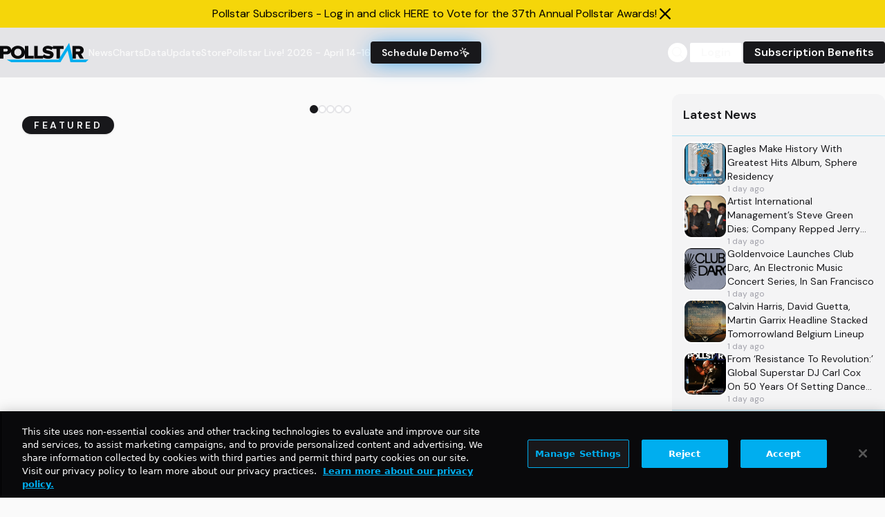

--- FILE ---
content_type: text/html; charset=utf-8
request_url: https://www.google.com/recaptcha/api2/aframe
body_size: 203
content:
<!DOCTYPE HTML><html><head><meta http-equiv="content-type" content="text/html; charset=UTF-8"></head><body><script nonce="9hqZu9WWkLsmiCihg9HenA">/** Anti-fraud and anti-abuse applications only. See google.com/recaptcha */ try{var clients={'sodar':'https://pagead2.googlesyndication.com/pagead/sodar?'};window.addEventListener("message",function(a){try{if(a.source===window.parent){var b=JSON.parse(a.data);var c=clients[b['id']];if(c){var d=document.createElement('img');d.src=c+b['params']+'&rc='+(localStorage.getItem("rc::a")?sessionStorage.getItem("rc::b"):"");window.document.body.appendChild(d);sessionStorage.setItem("rc::e",parseInt(sessionStorage.getItem("rc::e")||0)+1);localStorage.setItem("rc::h",'1769315630071');}}}catch(b){}});window.parent.postMessage("_grecaptcha_ready", "*");}catch(b){}</script></body></html>